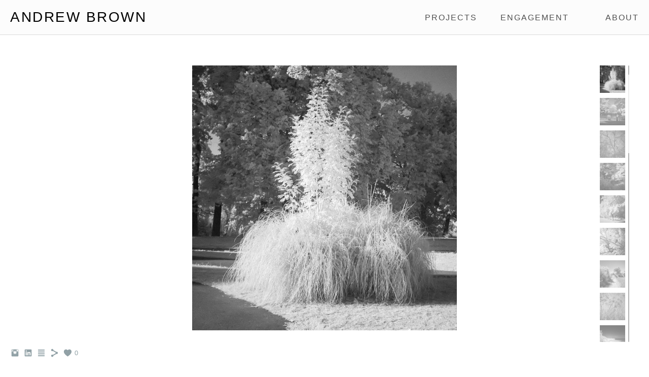

--- FILE ---
content_type: text/html; charset=UTF-8
request_url: https://www.andrewjohnbrown.com/parched
body_size: 10206
content:
<!doctype html>
<html lang="en" site-body ng-controller="baseController" prefix="og: http://ogp.me/ns#">
<head>
        <title>Parched</title>
    <base href="/">
    <meta charset="UTF-8">
    <meta http-equiv="X-UA-Compatible" content="IE=edge,chrome=1">
    <meta name="viewport" content="width=device-width, initial-scale=1">

    <link rel="manifest" href="/manifest.webmanifest">

	
    <meta name="keywords" content="andrewjohnbrown.com, Parched, ">
    <meta name="generator" content="andrewjohnbrown.com">
    <meta name="author" content="andrewjohnbrown.com">

    <meta itemprop="name" content="Parched">
    <meta itemprop="url" content="https://www.andrewjohnbrown.com/parched">

    <link rel="alternate" type="application/rss+xml" title="RSS Parched" href="/extra/rss" />
    <!-- Open Graph data -->
    <meta property="og:title" name="title" content="Parched">

	
    <meta property="og:site_name" content="Andrew Brown">
    <meta property="og:url" content="https://www.andrewjohnbrown.com/parched">
    <meta property="og:type" content="website">

            <!--    This part will not change dynamically: except for Gallery image-->

    <meta property="og:image" content="https://dvqlxo2m2q99q.cloudfront.net/000_clients/1173387/page/1173387OZPLAmfa.jpg">
    <meta property="og:image:height" content="1920">
    <meta property="og:image:width" content="1920">

    
    <meta property="fb:app_id" content="291101395346738">

    <!-- Twitter Card data -->
    <meta name="twitter:url" content="https://www.andrewjohnbrown.com/parched">
    <meta name="twitter:title" content="Parched">

	
	<meta name="twitter:site" content="Andrew Brown">
    <meta name="twitter:creator" content="andrewjohnbrown.com">

    <link rel="dns-prefetch" href="https://cdn.portfolioboxdns.com">

    	
    <link rel="icon" href="https://cdn.portfolioboxdns.com/pb3/application/_img/app/favicon.png" type="image/png"/>
    <link rel="shortcut icon" href="https://cdn.portfolioboxdns.com/pb3/application/_img/app/favicon.png" type="image/png" />
    

	<!-- sourcecss -->
<link rel="stylesheet" href="https://cdn.portfolioboxdns.com/pb3/application/_output/pb.out.front.ver.1764936980995.css" />
<!-- /sourcecss -->

    

</head>
<body id="pb3-body" pb-style="siteBody.getStyles()" style="visibility: hidden;" ng-cloak class="{{siteBody.getClasses()}}" data-rightclick="{{site.EnableRightClick}}" data-imgshadow="{{site.ThumbDecorationHasShadow}}" data-imgradius="{{site.ThumbDecorationBorderRadius}}"  data-imgborder="{{site.ThumbDecorationBorderWidth}}">

<img ng-if="site.LogoDoUseFile == 1" ng-src="{{site.LogoFilePath}}" alt="" style="display:none;">

<pb-scrol-to-top></pb-scrol-to-top>

<div class="containerNgView" ng-view autoscroll="true" page-font-helper></div>

<div class="base" ng-cloak>
    <div ng-if="base.popup.show" class="popup">
        <div class="bg" ng-click="base.popup.close()"></div>
        <div class="content basePopup">
            <div ng-include="base.popup.view"></div>
        </div>
    </div>
</div>

<logout-front></logout-front>

<script src="https://cdn.portfolioboxdns.com/pb3/application/_output/3rd.out.front.ver.js"></script>

<!-- sourcejs -->
<script src="https://cdn.portfolioboxdns.com/pb3/application/_output/pb.out.front.ver.1764936980995.js"></script>
<!-- /sourcejs -->

    <script>
        $(function(){
            $(document).on("contextmenu",function(e){
                return false;
            });
            $("body").on('mousedown',"img",function(){
                return false;
            });
            document.body.style.webkitTouchCallout='none';

	        $(document).on("dragstart", function() {
		        return false;
	        });
        });
    </script>
	<style>
		img {
			user-drag: none;
			user-select: none;
			-moz-user-select: none;
			-webkit-user-drag: none;
			-webkit-user-select: none;
			-ms-user-select: none;
		}
		[data-role="mobile-body"] .type-galleries main .gallery img{
			pointer-events: none;
		}
	</style>

<script>
    var isLoadedFromServer = true;
    var seeLiveMobApp = "";

    if(seeLiveMobApp == true || seeLiveMobApp == 1){
        if(pb.utils.isMobile() == true){
            pbAng.isMobileFront = seeLiveMobApp;
        }
    }
    var serverData = {
        siteJson : {"Guid":"18311RHmAsZeP3PZ","Id":1173387,"Url":"andrewjohnbrown.com","IsUnpublished":0,"SecondaryUrl":"andrewbrown.portfoliobox.net","AccountType":1,"LanguageId":0,"IsSiteLocked":0,"MetaValidationTag":null,"CustomCss":"","CustomHeaderBottom":null,"CustomBodyBottom":"","MobileLogoText":"ANDREW BROWN","MobileMenuBoxColor":"#fafafa","MobileLogoDoUseFile":0,"MobileLogoFileName":null,"MobileLogoFileHeight":null,"MobileLogoFileWidth":null,"MobileLogoFileNameS3Id":null,"MobileLogoFilePath":null,"MobileLogoFontFamily":"'Gill Sans','Gill Sans MT',Calibri,sans-serif","MobileLogoFontSize":"17px","MobileLogoFontVariant":null,"MobileLogoFontColor":"#000000","MobileMenuFontFamily":"'Gill Sans','Gill Sans MT',Calibri,sans-serif","MobileMenuFontSize":"14px","MobileMenuFontVariant":null,"MobileMenuFontColor":"#4f4f4f","MobileMenuIconColor":"#4f4f4f","SiteTitle":"Andrew Brown","SeoKeywords":"","SeoDescription":"","ShowSocialMediaLinks":1,"SocialButtonStyle":1,"SocialButtonColor":"#91a1a6","SocialShowShareButtons":1,"SocialFacebookShareUrl":null,"SocialFacebookUrl":null,"SocialTwitterUrl":null,"SocialFlickrUrl":null,"SocialLinkedInUrl":"https:\/\/www.linkedin.com\/in\/andrewbrown-uk\/","SocialGooglePlusUrl":null,"SocialPinterestUrl":null,"SocialInstagramUrl":"https:\/\/www.instagram.com\/_andrewjohnbrown\/","SocialBlogUrl":"https:\/\/atomised.co.uk\/","SocialFollowButton":0,"SocialFacebookPicFileName":null,"SocialHideLikeButton":null,"SocialFacebookPicFileNameS3Id":null,"SocialFacebookPicFilePath":null,"BgImagePosition":1,"BgUseImage":0,"BgColor":"#ffffff","BgFileName":null,"BgFileWidth":null,"BgFileHeight":null,"BgFileNameS3Id":null,"BgFilePath":null,"BgBoxColor":"#fafafa","LogoDoUseFile":0,"LogoText":"ANDREW BROWN","LogoFileName":null,"LogoFileHeight":null,"LogoFileWidth":null,"LogoFileNameS3Id":null,"LogoFilePath":null,"LogoDisplayHeight":null,"LogoFontFamily":"'Gill Sans','Gill Sans MT',Calibri,sans-serif","LogoFontVariant":null,"LogoFontSize":"28px","LogoFontColor":"#000000","LogoFontSpacing":"5px","LogoFontUpperCase":1,"ActiveMenuFontIsUnderline":0,"ActiveMenuFontIsItalic":0,"ActiveMenuFontIsBold":0,"ActiveMenuFontColor":"#000000","HoverMenuFontIsUnderline":0,"HoverMenuFontIsItalic":0,"HoverMenuFontIsBold":0,"HoverMenuBackgroundColor":null,"ActiveMenuBackgroundColor":null,"MenuFontFamily":"'Gill Sans','Gill Sans MT',Calibri,sans-serif","MenuFontVariant":"","MenuFontSize":"16px","MenuFontColor":"#4f4f4f","MenuFontColorHover":"#000000","MenuBoxColor":"#fafafa","MenuBoxBorder":1,"MenuFontSpacing":"8px","MenuFontUpperCase":1,"H1FontFamily":"'Gill Sans','Gill Sans MT',Calibri,sans-serif","H1FontVariant":null,"H1FontColor":"#3d3d3d","H1FontSize":"22px","H1Spacing":"2px","H1UpperCase":1,"H2FontFamily":"'Gill Sans','Gill Sans MT',Calibri,sans-serif","H2FontVariant":null,"H2FontColor":"#3d3d3d","H2FontSize":"34px","H2Spacing":"1px","H2UpperCase":1,"H3FontFamily":"'Gill Sans','Gill Sans MT',Calibri,sans-serif","H3FontVariant":null,"H3FontColor":"#3d3d3d","H3FontSize":"24px","H3Spacing":"1px","H3UpperCase":0,"PFontFamily":"'Gill Sans','Gill Sans MT',Calibri,sans-serif","PFontVariant":null,"PFontColor":"#4f4f4f","PFontSize":"18px","PLineHeight":"23px","PLinkColor":"#000000","PLinkColorHover":"#09a2b0","PSpacing":"1px","PUpperCase":0,"ListFontFamily":"'Gill Sans','Gill Sans MT',Calibri,sans-serif","ListFontVariant":null,"ListFontColor":"#4f4f4f","ListFontSize":"11px","ListSpacing":"4px","ListUpperCase":1,"ButtonColor":"#4f4f4f","ButtonHoverColor":"#778b91","ButtonTextColor":"#ffffff","SiteWidth":2,"ImageQuality":1,"DznLayoutGuid":5,"DsnLayoutViewFile":"top01","DsnLayoutTitle":"top01","DsnLayoutType":"wide","DsnMobileLayoutGuid":9,"DsnMobileLayoutViewFile":"mobilemenu09","DsnMobileLayoutTitle":"mobilemenu09","FaviconFileNameS3Id":null,"FaviconFileName":null,"FaviconFilePath":null,"ThumbDecorationBorderRadius":null,"ThumbDecorationBorderWidth":null,"ThumbDecorationBorderColor":"#000000","ThumbDecorationHasShadow":0,"MobileLogoDisplayHeight":"0px","IsFooterActive":0,"FooterContent":null,"MenuIsInfoBoxActive":0,"MenuInfoBoxText":"Each of the three series relates to a particular place <br \/>affected by urban regeneration. The titles refer to the <br \/>development strategy adopted: displace, compress or erase. <br \/>Each series comprises of four images and an animation. <br \/>The images are created by manipulation of the interaction between<br \/>  three photographs which evoke in turn a present, a future<br \/> and a past, to convey a sense of uncertainty, precariousness,<br \/>interdependence and the intertwining of the human, the   <br \/>built and the natural in place, space and time.<br \/><br \/><br \/>The fifth image in each series is a one minute animation. <br \/>Click on the image to play; best viewed full screen.<br \/><br \/><br \/><br \/><br \/><br \/><br \/><br \/><br \/><br \/><br \/><br \/>MA in Photography, Falmouth University<br \/>Landings<br \/>August 2019","MenuImageFileName":null,"MenuImageFileNameS3Id":null,"MenuImageFilePath":null,"FontCss":"","ShopSettings":{"Guid":"1173387THx9p5mQ","SiteId":1173387,"ShopName":null,"Email":null,"ResponseSubject":null,"ResponseEmail":null,"ReceiptNote":null,"PaymentMethod":null,"InvoiceDueDays":30,"HasStripeUserData":null,"Address":null,"Zip":null,"City":null,"CountryCode":null,"OrgNr":null,"PayPalEmail":null,"Currency":null,"ShippingInfo":null,"ReturnPolicy":null,"TermsConditions":null,"ShippingRegions":[],"TaxRegions":[]},"UserTranslatedText":{"Guid":"1173387obU34ASP","SiteId":1173387,"Message":"Message","YourName":"Your Name","EnterTheLetters":"Enter The Letters","Send":"Send","ThankYou":"Thank You","Refresh":"Refresh","Follow":"Follow","Comment":"Comment","Share":"Share","CommentOnPage":"Comment On Page","ShareTheSite":"Share The Site","ShareThePage":"Share The Page","AddToCart":"Add To Cart","ItemWasAddedToTheCart":"Item Was Added To The Cart","Item":"Item","YourCart":"Your Cart","YourInfo":"Your Info","Quantity":"Quantity","Product":"Product","ItemInCart":"Item In Cart","BillingAddress":"Billing Address","ShippingAddress":"Shipping Address","OrderSummary":"Order Summary","ProceedToPay":"Proceed To Payment","Payment":"Payment","CardPayTitle":"Credit card information","PaypalPayTitle":"This shop uses paypal to process your payment","InvoicePayTitle":"This shop uses invoice to collect your payment","ProceedToPaypal":"Proceed to paypal to pay","ConfirmInvoice":"Confirm and receive invoice","NameOnCard":"Name on card","APrice":"A Price","Options":"Options","SelectYourCountry":"Select Your Country","Remove":"Remove","NetPrice":"Net Price","Vat":"Vat","ShippingCost":"Shipping Cost","TotalPrice":"Total Price","Name":"Name","Address":"Address","Zip":"Zip","City":"City","State":"State\/Province","Country":"Country","Email":"Email","Phone":"Phone","ShippingInfo":"Shipping Info","Checkout":"Checkout","Organization":"Organization","DescriptionOrder":"Description","InvoiceDate":"Invoice Date","ReceiptDate":"Receipt Date","AmountDue":"Amount Due","AmountPaid":"Amount Paid","ConfirmAndCheckout":"Confirm And Checkout","Back":"Back","Pay":"Pay","ClickToPay":"Click To Pay","AnErrorHasOccurred":"An Error Has Occurred","PleaseContactUs":"Please Contact Us","Receipt":"Receipt","Print":"Print","Date":"Date","OrderNr":"Order Number","PayedWith":"Paid With","Seller":"Seller","HereIsYourReceipt":"Here Is Your Receipt","AcceptTheTerms":"Accept The Terms","Unsubscribe":"Unsubscribe","ViewThisOnline":"View This Online","Price":"Price","SubTotal":"Subtotal","Tax":"Tax","OrderCompleteMessage":"Please download your receipt.","DownloadReceipt":"Download Receipt","ReturnTo":"Return to site","ItemPurchasedFrom":"items was purchased from","SameAs":"Same As","SoldOut":"SOLD OUT","ThisPageIsLocked":"This page is locked","Invoice":"Invoice","BillTo":"Bill to:","Ref":"Reference no.","DueDate":"Due date","Notes":"Notes:","CookieMessage":"We are using cookies to give you the best experience on our site. By continuing to use this website you are agreeing to the use of cookies.","CompleteOrder":"Thank you for your order!","Prev":"Previous","Next":"Next","Tags":"Tags","Description":"Description","Educations":"Education","Experiences":"Experience","Awards":"Awards","Exhibitions":"Exhibitions","Skills":"Skills","Interests":"Interests","Languages":"Languages","Contacts":"Contacts","Present":"Present","created_at":"2018-11-08 01:40:16","updated_at":"2018-11-08 01:40:16"},"GoogleAnalyticsSnippet":"","GoogleAnalyticsObjects":null,"EnableRightClick":null,"EnableCookie":0,"EnableRSS":null,"SiteBGThumb":null,"ClubType":null,"ClubMemberAtSiteId":null,"ProfileImageFileName":null,"ProfileImageS3Id":null,"CoverImageFileName":null,"CoverImageS3Id":null,"ProfileImageFilePath":null,"CoverImageFilePath":null,"StandardBgImage":null,"NrOfProLikes":0,"NrOfFreeLikes":0,"NrOfLikes":0,"ClientCountryCode":"GB","HasRequestedSSLCert":3,"CertNextUpdateDate":1733167134,"IsFlickrWizardComplete":null,"FlickrNsId":null,"SignUpAccountType":1,"created_at":1541637616000},
        pageJson : {"Guid":"1173387OWJcR37T","PageTitle":"Parched","Uri":"parched","IsStartPage":0,"IsFavorite":0,"IsUnPublished":0,"IsPasswordProtected":0,"SeoDescription":"","BlockContent":"<span id=\"VERIFY_1173387OWJcR37T_HASH\" class=\"DO_NOT_REMOVE_OR_COPY_AND_KEEP_IT_TOP ng-scope\" style=\"display:none;width:0;height:0;position:fixed;top:-10px;z-index:-10\"><\/span>\n<div class=\"row ng-scope\" id=\"UTXPKQZGK\">\n<div class=\"column\" id=\"TRTVBHUID\">\n<div class=\"block\" id=\"ZYMICJTTX\">\n<div class=\"text tt2 cke_editable_inline cke_contents_ltr\" style=\"position: relative;\" title=\"Rich Text Editor, editor23\" contenteditable=\"false\"><hr>\n<p><strong><span style=\"font-size:24px\">Parched<\/span><\/strong><\/p>\n\n<hr>\n<p><span style=\"font-size:18px\">The 2022 summer heatwave provided an opportunity to experiment with infrared photography. A prelude to a bigger project exploring image making outside the visible spectrum. <\/span><\/p>\n<\/div>\n<span class=\"movehandle\"><\/span><span class=\"confhandle\"><\/span>\n<\/div>\n<\/div>\n<\/div>\n\n","DescriptionPosition":2,"ListImageMargin":null,"ListImageSize":0,"BgImage":null,"BgImageHeight":0,"BgImageWidth":0,"BgImagePosition":0,"BgImageS3LocationId":0,"PageBGThumb":null,"AddedToClubId":null,"DznTemplateGuid":116,"DsnTemplateType":"galleries","DsnTemplateSubGroup":"slideshows","DsnTemplatePartDirective":"part-gallery-slideshow","DsnTemplateViewFile":"slideshowandthumbs04","DsnTemplateProperties":[{"type":"slideshow-settings-prop","position":"slideshowSettings","settings":{"showFx":1,"showTiming":1,"showPauseTiming":1,"showTextPosition":1}},{"type":"gallery-prop","position":"contentPanel"},{"type":"main-text-position-prop","position":"displaySettings","settings":{"enablePreStyle":0}},{"type":"main-text-prop","position":"contentPanel"}],"DsnTemplateHasPicview":null,"DsnTemplateIsCustom":null,"DsnTemplateCustomTitle":null,"DsnTemplateCustomHtml":"","DsnTemplateCustomCss":"","DsnTemplateCustomJs":"","DznPicviewGuid":9,"DsnPicviewSettings":null,"DsnPicviewViewFile":null,"DsnPicViewIsLinkable":null,"Picview":{"Fx":"fade","Timing":10000,"PauseTiming":1,"TextPosition":0,"BgSize":null},"DoShowGalleryItemListText":1,"FirstGalleryItemGuid":"1173387OZPLAmfa","GalleryItems":[{"Guid":"1173387OZPLAmfa","SiteId":1173387,"PageGuid":"1173387OWJcR37T","FileName":"1173387OZPLAmfa.jpg","S3LocationId":0,"VideoThumbUrl":null,"VideoUrl":null,"VideoItemGuid":null,"Height":1920,"Width":1920,"Idx":0,"ListText":"","TextContent":""},{"Guid":"1173387kYBtHfgR","SiteId":1173387,"PageGuid":"1173387OWJcR37T","FileName":"1173387kYBtHfgR.jpg","S3LocationId":0,"VideoThumbUrl":null,"VideoUrl":null,"VideoItemGuid":null,"Height":1920,"Width":1920,"Idx":1,"ListText":"","TextContent":""},{"Guid":"1173387WVDfruRt","SiteId":1173387,"PageGuid":"1173387OWJcR37T","FileName":"1173387WVDfruRt.jpg","S3LocationId":0,"VideoThumbUrl":null,"VideoUrl":null,"VideoItemGuid":null,"Height":1920,"Width":1920,"Idx":2,"ListText":"","TextContent":""},{"Guid":"1173387WIZrVynw","SiteId":1173387,"PageGuid":"1173387OWJcR37T","FileName":"1173387WIZrVynw.jpg","S3LocationId":0,"VideoThumbUrl":null,"VideoUrl":null,"VideoItemGuid":null,"Height":1920,"Width":1920,"Idx":3,"ListText":"","TextContent":""},{"Guid":"1173387rvvEbiBd","SiteId":1173387,"PageGuid":"1173387OWJcR37T","FileName":"1173387rvvEbiBd.jpg","S3LocationId":0,"VideoThumbUrl":null,"VideoUrl":null,"VideoItemGuid":null,"Height":1920,"Width":1920,"Idx":4,"ListText":"","TextContent":""},{"Guid":"1173387UKRuVnIK","SiteId":1173387,"PageGuid":"1173387OWJcR37T","FileName":"1173387UKRuVnIK.jpg","S3LocationId":0,"VideoThumbUrl":null,"VideoUrl":null,"VideoItemGuid":null,"Height":1920,"Width":1920,"Idx":5,"ListText":"","TextContent":""},{"Guid":"1173387ucrLVM1F","SiteId":1173387,"PageGuid":"1173387OWJcR37T","FileName":"1173387ucrLVM1F.jpg","S3LocationId":0,"VideoThumbUrl":null,"VideoUrl":null,"VideoItemGuid":null,"Height":1920,"Width":1920,"Idx":6,"ListText":"","TextContent":""},{"Guid":"11733876GbO0qnM","SiteId":1173387,"PageGuid":"1173387OWJcR37T","FileName":"11733876GbO0qnM.jpg","S3LocationId":0,"VideoThumbUrl":null,"VideoUrl":null,"VideoItemGuid":null,"Height":1920,"Width":1920,"Idx":7,"ListText":"","TextContent":""},{"Guid":"1173387ngo8hSai","SiteId":1173387,"PageGuid":"1173387OWJcR37T","FileName":"1173387ngo8hSai.jpg","S3LocationId":0,"VideoThumbUrl":null,"VideoUrl":null,"VideoItemGuid":null,"Height":1920,"Width":1920,"Idx":8,"ListText":"","TextContent":""},{"Guid":"1173387pWVLnali","SiteId":1173387,"PageGuid":"1173387OWJcR37T","FileName":"1173387pWVLnali.jpg","S3LocationId":0,"VideoThumbUrl":null,"VideoUrl":null,"VideoItemGuid":null,"Height":1920,"Width":1920,"Idx":9,"ListText":"","TextContent":""},{"Guid":"1173387Cujbxupl","SiteId":1173387,"PageGuid":"1173387OWJcR37T","FileName":"1173387Cujbxupl.jpg","S3LocationId":0,"VideoThumbUrl":null,"VideoUrl":null,"VideoItemGuid":null,"Height":1920,"Width":1920,"Idx":10,"ListText":"","TextContent":""},{"Guid":"1173387s6LuYvua","SiteId":1173387,"PageGuid":"1173387OWJcR37T","FileName":"1173387s6LuYvua.jpg","S3LocationId":0,"VideoThumbUrl":null,"VideoUrl":null,"VideoItemGuid":null,"Height":1920,"Width":1920,"Idx":11,"ListText":"","TextContent":""},{"Guid":"1173387hh0wMa1i","SiteId":1173387,"PageGuid":"1173387OWJcR37T","FileName":"1173387hh0wMa1i.jpg","S3LocationId":0,"VideoThumbUrl":null,"VideoUrl":null,"VideoItemGuid":null,"Height":1920,"Width":1920,"Idx":12,"ListText":"","TextContent":""},{"Guid":"1173387ROA2Ww2n","SiteId":1173387,"PageGuid":"1173387OWJcR37T","FileName":"1173387ROA2Ww2n.jpg","S3LocationId":0,"VideoThumbUrl":null,"VideoUrl":null,"VideoItemGuid":null,"Height":1920,"Width":1920,"Idx":13,"ListText":"","TextContent":""},{"Guid":"11733878qUPMJxD","SiteId":1173387,"PageGuid":"1173387OWJcR37T","FileName":"11733878qUPMJxD.jpg","S3LocationId":0,"VideoThumbUrl":null,"VideoUrl":null,"VideoItemGuid":null,"Height":1920,"Width":1920,"Idx":14,"ListText":"","TextContent":""},{"Guid":"1173387czyx3j1d","SiteId":1173387,"PageGuid":"1173387OWJcR37T","FileName":"1173387czyx3j1d.jpg","S3LocationId":0,"VideoThumbUrl":null,"VideoUrl":null,"VideoItemGuid":null,"Height":1920,"Width":1920,"Idx":15,"ListText":"","TextContent":""},{"Guid":"1173387KY982Bpr","SiteId":1173387,"PageGuid":"1173387OWJcR37T","FileName":"1173387KY982Bpr.jpg","S3LocationId":0,"VideoThumbUrl":null,"VideoUrl":null,"VideoItemGuid":null,"Height":1920,"Width":1920,"Idx":16,"ListText":"","TextContent":""},{"Guid":"1173387VVmtAFKW","SiteId":1173387,"PageGuid":"1173387OWJcR37T","FileName":"1173387VVmtAFKW.jpg","S3LocationId":0,"VideoThumbUrl":null,"VideoUrl":null,"VideoItemGuid":null,"Height":1920,"Width":1920,"Idx":17,"ListText":"","TextContent":""},{"Guid":"1173387bQopU5iP","SiteId":1173387,"PageGuid":"1173387OWJcR37T","FileName":"1173387bQopU5iP.jpg","S3LocationId":0,"VideoThumbUrl":null,"VideoUrl":null,"VideoItemGuid":null,"Height":1920,"Width":1920,"Idx":18,"ListText":"","TextContent":""},{"Guid":"1173387QWZnKh7z","SiteId":1173387,"PageGuid":"1173387OWJcR37T","FileName":"1173387QWZnKh7z.jpg","S3LocationId":0,"VideoThumbUrl":null,"VideoUrl":null,"VideoItemGuid":null,"Height":1920,"Width":1920,"Idx":19,"ListText":"","TextContent":""},{"Guid":"11733875joT14Rj","SiteId":1173387,"PageGuid":"1173387OWJcR37T","FileName":"11733875joT14Rj.jpg","S3LocationId":0,"VideoThumbUrl":null,"VideoUrl":null,"VideoItemGuid":null,"Height":1920,"Width":1920,"Idx":20,"ListText":"","TextContent":""},{"Guid":"1173387foL6acZw","SiteId":1173387,"PageGuid":"1173387OWJcR37T","FileName":"1173387foL6acZw.jpg","S3LocationId":0,"VideoThumbUrl":null,"VideoUrl":null,"VideoItemGuid":null,"Height":1920,"Width":1920,"Idx":21,"ListText":"","TextContent":""},{"Guid":"1173387cGE7wJ9I","SiteId":1173387,"PageGuid":"1173387OWJcR37T","FileName":"1173387cGE7wJ9I.jpg","S3LocationId":0,"VideoThumbUrl":null,"VideoUrl":null,"VideoItemGuid":null,"Height":1920,"Width":1920,"Idx":22,"ListText":"","TextContent":""},{"Guid":"1173387pXy0uvE8","SiteId":1173387,"PageGuid":"1173387OWJcR37T","FileName":"1173387pXy0uvE8.jpg","S3LocationId":0,"VideoThumbUrl":null,"VideoUrl":null,"VideoItemGuid":null,"Height":1920,"Width":1920,"Idx":23,"ListText":"","TextContent":""},{"Guid":"1173387kPaaVSdP","SiteId":1173387,"PageGuid":"1173387OWJcR37T","FileName":"1173387kPaaVSdP.jpg","S3LocationId":0,"VideoThumbUrl":null,"VideoUrl":null,"VideoItemGuid":null,"Height":1920,"Width":1920,"Idx":24,"ListText":"","TextContent":""},{"Guid":"1173387rA3JBZcy","SiteId":1173387,"PageGuid":"1173387OWJcR37T","FileName":"1173387rA3JBZcy.jpg","S3LocationId":0,"VideoThumbUrl":null,"VideoUrl":null,"VideoItemGuid":null,"Height":1920,"Width":1920,"Idx":25,"ListText":"","TextContent":""},{"Guid":"11733877tcYxvHj","SiteId":1173387,"PageGuid":"1173387OWJcR37T","FileName":"11733877tcYxvHj.jpg","S3LocationId":0,"VideoThumbUrl":null,"VideoUrl":null,"VideoItemGuid":null,"Height":1920,"Width":1920,"Idx":26,"ListText":"","TextContent":""},{"Guid":"1173387lIfMVlNl","SiteId":1173387,"PageGuid":"1173387OWJcR37T","FileName":"1173387lIfMVlNl.jpg","S3LocationId":0,"VideoThumbUrl":null,"VideoUrl":null,"VideoItemGuid":null,"Height":1920,"Width":1920,"Idx":27,"ListText":"","TextContent":""},{"Guid":"1173387eFK8t08V","SiteId":1173387,"PageGuid":"1173387OWJcR37T","FileName":"1173387eFK8t08V.jpg","S3LocationId":0,"VideoThumbUrl":null,"VideoUrl":null,"VideoItemGuid":null,"Height":1920,"Width":1920,"Idx":28,"ListText":"","TextContent":""},{"Guid":"1173387IyukLrK0","SiteId":1173387,"PageGuid":"1173387OWJcR37T","FileName":"1173387IyukLrK0.jpg","S3LocationId":0,"VideoThumbUrl":null,"VideoUrl":null,"VideoItemGuid":null,"Height":1920,"Width":1920,"Idx":29,"ListText":"","TextContent":""}],"Slideshow":{"Fx":"fade","Timing":6000,"PauseTiming":0,"TextPosition":0,"BgSize":null},"AddedToExpo":0,"FontCss":"","CreatedAt":"2022-09-26 17:45:22"},
        menuJson : [{"Guid":"1173387UKVYnuNa","SiteId":1173387,"PageGuid":null,"Title":"Projects","Url":null,"Target":"_none","ListOrder":0,"ParentGuid":null,"created_at":"2019-04-04 08:58:42","updated_at":"2019-08-13 23:06:32","Children":[{"Guid":"1173387dj8nNiz6","SiteId":1173387,"PageGuid":"1173387BiCsXRAf","Title":"Artful Entanglements","Url":"\/artfulentanglements","Target":"_self","ListOrder":0,"ParentGuid":"1173387UKVYnuNa","created_at":"2025-07-07 16:00:30","updated_at":"2025-07-07 16:01:00","Children":[{"Guid":"1173387ePR1rXBj","SiteId":1173387,"PageGuid":"1173387N0OkaxkP","Title":"Unfixed","Url":"\/unfixed","Target":"_self","ListOrder":0,"ParentGuid":"1173387dj8nNiz6","created_at":"2025-07-07 16:02:30","updated_at":"2025-07-14 09:50:04","Children":[]},{"Guid":"1173387qTjfERoo","SiteId":1173387,"PageGuid":"1173387YK2zRRY1","Title":"Between","Url":"\/between","Target":"_self","ListOrder":1,"ParentGuid":"1173387dj8nNiz6","created_at":"2025-07-07 16:02:30","updated_at":"2025-07-07 18:19:35","Children":[]},{"Guid":"1173387NA9o8SJQ","SiteId":1173387,"PageGuid":"1173387EmVcT4uZ","Title":"Ported","Url":"\/ported","Target":"_self","ListOrder":2,"ParentGuid":"1173387dj8nNiz6","created_at":"2025-07-07 16:02:30","updated_at":"2025-07-14 09:47:35","Children":[]},{"Guid":"1173387mlnZ8EdO","SiteId":1173387,"PageGuid":"11733872XV6TYZt","Title":"Tributaries","Url":"\/tributaries","Target":"_self","ListOrder":3,"ParentGuid":"1173387dj8nNiz6","created_at":"2025-07-07 16:02:30","updated_at":"2025-07-07 16:04:00","Children":[]}]},{"Guid":"1173387ft6EqmJc","SiteId":1173387,"PageGuid":"1173387OkouTYRT","Title":"A Pleasant Place","Url":"\/apleasantplace","Target":"_self","ListOrder":1,"ParentGuid":"1173387UKVYnuNa","created_at":"2024-12-09 18:22:24","updated_at":"2025-07-07 18:34:32","Children":[]},{"Guid":"1173387bZqDqXi9","SiteId":1173387,"PageGuid":"1173387fkoinjmq","Title":"River Roding\/A406","Url":"\/riverrodinga406","Target":"_self","ListOrder":2,"ParentGuid":"1173387UKVYnuNa","created_at":"2024-06-21 10:14:42","updated_at":"2025-07-07 18:34:32","Children":[]},{"Guid":"1173387GPU4cJ0o","SiteId":1173387,"PageGuid":"1173387WyFHTKHb","Title":"Beneath","Url":"\/beneath","Target":"_self","ListOrder":3,"ParentGuid":"1173387UKVYnuNa","created_at":"2024-06-23 17:04:02","updated_at":"2025-07-07 16:01:00","Children":[]},{"Guid":"1173387Bh7PTs83","SiteId":1173387,"PageGuid":"1173387HBSy7vQO","Title":"Black on Maroon","Url":"\/blackonmaroon","Target":"_self","ListOrder":4,"ParentGuid":"1173387UKVYnuNa","created_at":"2024-06-25 15:42:48","updated_at":"2025-07-07 16:01:00","Children":[]},{"Guid":"1173387yjCY7T91","SiteId":1173387,"PageGuid":"1173387ivMBH1hJ","Title":"Terra Privata","Url":"\/terraprivata","Target":"_self","ListOrder":5,"ParentGuid":"1173387UKVYnuNa","created_at":"2023-08-04 13:47:32","updated_at":"2025-07-07 16:01:00","Children":[]},{"Guid":"1173387xk9CWhMy","SiteId":1173387,"PageGuid":"1173387Oey1OTKF","Title":"Ilford Roots and Branches","Url":"\/ilfordrootsandbranches","Target":"_self","ListOrder":6,"ParentGuid":"1173387UKVYnuNa","created_at":"2023-08-04 13:43:30","updated_at":"2025-07-07 16:01:00","Children":[]},{"Guid":"1173387oyVeg2iL","SiteId":1173387,"PageGuid":"11733878WoiRTLw","Title":"Entangled Ilford","Url":"\/entangledilford","Target":"_self","ListOrder":7,"ParentGuid":"1173387UKVYnuNa","created_at":"2022-09-28 15:13:42","updated_at":"2025-07-07 16:01:00","Children":[]},{"Guid":"1173387KyAZoKyP","SiteId":1173387,"PageGuid":"1173387fD0oAcoE","Title":"Changing Currents","Url":"\/changingcurrents","Target":"_self","ListOrder":8,"ParentGuid":"1173387UKVYnuNa","created_at":"2023-02-14 21:46:32","updated_at":"2025-07-07 16:01:00","Children":[]},{"Guid":"11733871haoGwSe","SiteId":1173387,"PageGuid":"1173387GaI8sPcC","Title":"Song and Dance","Url":"\/songanddance","Target":"_self","ListOrder":9,"ParentGuid":"1173387UKVYnuNa","created_at":"2023-02-14 16:55:00","updated_at":"2025-07-07 16:01:00","Children":[]},{"Guid":"1173387q4VqJ28U","SiteId":1173387,"PageGuid":"1173387uxnidkr7","Title":"Platinum Jubilee: Thames View Women","Url":"\/platinumjubileethamesviewwomen","Target":"_self","ListOrder":10,"ParentGuid":"1173387UKVYnuNa","created_at":"2022-09-27 23:18:49","updated_at":"2025-07-07 16:01:00","Children":[]},{"Guid":"1173387xvmH6NJU","SiteId":1173387,"PageGuid":"1173387OWJcR37T","Title":"Parched","Url":"\/parched","Target":"_self","ListOrder":11,"ParentGuid":"1173387UKVYnuNa","created_at":"2022-09-26 17:45:49","updated_at":"2025-07-07 16:01:00","Children":[]},{"Guid":"117338730sV2jJ3","SiteId":1173387,"PageGuid":"11733874EoNBYwW","Title":"Ilford to the world and back again","Url":"\/ilfordtotheworld","Target":"_self","ListOrder":12,"ParentGuid":"1173387UKVYnuNa","created_at":"2022-09-27 13:59:49","updated_at":"2025-07-07 16:01:00","Children":[]},{"Guid":"1173387Xdc35Enr","SiteId":1173387,"PageGuid":"11733871N2nRmw9","Title":"Harrison Gibsons","Url":"\/harrisongibson","Target":"_self","ListOrder":13,"ParentGuid":"1173387UKVYnuNa","created_at":"2022-09-27 14:07:55","updated_at":"2025-07-07 16:01:00","Children":[]},{"Guid":"1173387rqDPIWHV","SiteId":1173387,"PageGuid":"1173387FxLHBfbI","Title":"Contribution to Knowledge","Url":"\/contribution","Target":"_self","ListOrder":14,"ParentGuid":"1173387UKVYnuNa","created_at":"2022-10-02 02:10:52","updated_at":"2025-07-07 16:01:00","Children":[]},{"Guid":"1173387xxpRw20C","SiteId":1173387,"PageGuid":"11733879pR4CmIy","Title":"The Value of Higher Learning","Url":"\/value","Target":"_self","ListOrder":15,"ParentGuid":"1173387UKVYnuNa","created_at":"2022-10-01 20:17:34","updated_at":"2025-07-07 16:01:00","Children":[]},{"Guid":"1173387Vl83uxJZ","SiteId":1173387,"PageGuid":"1173387yIOZeXn4","Title":"Single-use","Url":"\/single-use","Target":"_self","ListOrder":16,"ParentGuid":"1173387UKVYnuNa","created_at":"2021-06-27 14:35:09","updated_at":"2025-07-07 16:01:00","Children":[]},{"Guid":"1173387aTEATqQ2","SiteId":1173387,"PageGuid":"1173387gyq5YcjP","Title":"Habitation","Url":"\/habitation","Target":"_self","ListOrder":17,"ParentGuid":"1173387UKVYnuNa","created_at":"2021-06-27 14:30:38","updated_at":"2025-07-07 16:01:00","Children":[]},{"Guid":"1173387QIhh8COz","SiteId":1173387,"PageGuid":"1173387kOR5gGSh","Title":"Absorption","Url":"\/absorption","Target":"_self","ListOrder":18,"ParentGuid":"1173387UKVYnuNa","created_at":"2022-01-30 19:47:06","updated_at":"2025-07-07 16:01:00","Children":[]},{"Guid":"1173387aCFfrTpD","SiteId":1173387,"PageGuid":"1173387twC78Gl3","Title":"River Roding artefacts","Url":"\/artefacts","Target":"_self","ListOrder":19,"ParentGuid":"1173387UKVYnuNa","created_at":"2020-11-07 00:48:14","updated_at":"2025-07-07 16:01:00","Children":[]},{"Guid":"1173387pTiQRNES","SiteId":1173387,"PageGuid":"1173387vLdkukSt","Title":"Beating the Bounds","Url":"\/beatingthebounds","Target":"_self","ListOrder":20,"ParentGuid":"1173387UKVYnuNa","created_at":"2020-05-18 12:20:15","updated_at":"2025-07-07 16:01:00","Children":[]},{"Guid":"1173387noYgz6H9","SiteId":1173387,"PageGuid":"1173387bBgVAZJy","Title":"Neuropolis","Url":"\/neuropolis","Target":"_self","ListOrder":21,"ParentGuid":"1173387UKVYnuNa","created_at":"2019-08-12 18:02:34","updated_at":"2025-07-07 16:01:00","Children":[]},{"Guid":"11733871VevadCX","SiteId":1173387,"PageGuid":"11733879pmc1kYu","Title":"displace compress erase","Url":"\/displacecompresserase","Target":"_self","ListOrder":22,"ParentGuid":"1173387UKVYnuNa","created_at":"2019-08-12 13:12:10","updated_at":"2025-07-07 16:01:00","Children":[]},{"Guid":"1173387HF5S6Amw","SiteId":1173387,"PageGuid":"1173387gPCNn3t5","Title":"Regeneration: work in progress","Url":"\/regerationworkinprogress","Target":"_self","ListOrder":23,"ParentGuid":"1173387UKVYnuNa","created_at":"2019-08-14 09:11:26","updated_at":"2025-07-07 16:01:00","Children":[]},{"Guid":"1173387vMf7c8Sl","SiteId":1173387,"PageGuid":"1173387BKU6verE","Title":"Stanislav&#039;s Moscow","Url":"\/stanislavsmoscow","Target":"_self","ListOrder":24,"ParentGuid":"1173387UKVYnuNa","created_at":"2019-08-26 18:45:48","updated_at":"2025-07-07 16:01:00","Children":[]},{"Guid":"1173387bHP0ODls","SiteId":1173387,"PageGuid":"1173387rPHrxooL","Title":"Make this place ours","Url":"\/m","Target":"_self","ListOrder":25,"ParentGuid":"1173387UKVYnuNa","created_at":"2019-08-12 18:32:38","updated_at":"2025-07-07 16:01:00","Children":[]},{"Guid":"1173387KEVjsUYR","SiteId":1173387,"PageGuid":"1173387SnONp2Uo","Title":"Out of sight","Url":"\/outofsight","Target":"_self","ListOrder":26,"ParentGuid":"1173387UKVYnuNa","created_at":"2019-08-12 18:37:38","updated_at":"2025-07-07 16:01:00","Children":[]},{"Guid":"1173387tnrsJsdP","SiteId":1173387,"PageGuid":"1173387EOibuxHG","Title":"Ocean Pool","Url":"\/oceanpool","Target":"_self","ListOrder":27,"ParentGuid":"1173387UKVYnuNa","created_at":"2019-08-26 18:58:18","updated_at":"2025-07-07 16:01:00","Children":[]}]},{"Guid":"1173387lX8Outlx","SiteId":1173387,"PageGuid":null,"Title":"&nbsp;","Url":null,"Target":"_none","ListOrder":1,"ParentGuid":null,"created_at":"2019-04-04 08:58:42","updated_at":"2023-02-14 22:43:09","Children":[]},{"Guid":"11733870LDfIguz","SiteId":1173387,"PageGuid":"11733873fzTGdKA","Title":"Engagement","Url":"\/engagement","Target":"_self","ListOrder":2,"ParentGuid":null,"created_at":"2020-11-06 23:48:38","updated_at":"2023-02-14 22:43:09","Children":[]},{"Guid":"1173387dR5PkZsp","SiteId":1173387,"PageGuid":null,"Title":"&nbsp;","Url":null,"Target":"_none","ListOrder":3,"ParentGuid":null,"created_at":"2019-08-14 10:32:37","updated_at":"2023-02-14 22:43:09","Children":[]},{"Guid":"1173387OIp1Wh9Q","SiteId":1173387,"PageGuid":null,"Title":"&nbsp;","Url":null,"Target":"_none","ListOrder":4,"ParentGuid":null,"created_at":"2022-09-26 19:38:08","updated_at":"2024-12-09 18:22:55","Children":[]},{"Guid":"1173387RIzPJ6ca","SiteId":1173387,"PageGuid":"1173387ML5Q3H2J","Title":"About","Url":"\/info","Target":"_self","ListOrder":5,"ParentGuid":null,"created_at":"2019-08-14 10:26:05","updated_at":"2024-12-09 18:22:55","Children":[]}],
        timestamp: 1769098683,
        resourceVer: 379,
        frontDictionaryJson: {"common":{"text404":"The page you are looking for does not exist!","noStartPage":"You don't have a start page","noStartPageText1":"Use any page as your start page or create a new page.","noStartPageText2":"How do I use an an existing page as my start page?","noStartPageText3":"- Click on PAGES (In the admin panel to the right)","noStartPageText4":"- Click on the page you want to have as your start page.","noStartPageText5":"- Toggle the Start page switch.","noStartPage2":"This website doesn't have any start page","loginAt":"Login at","toManage":"to manage the website.","toAddContent":"to add content.","noContent1":"Create your first page","noContent11":"Create your first page","noContent111":"Click on New Page","noContent2":"Click on <span>new page<\/span> to add your content to galleries, blogs, e-commerce and much more","noContent":"This website doesn't have any content","onlinePortfolioWebsite":"Online portfolio website","addToCartMessage":"The item has been added to your cart","iaccepthe":"I accept the","termsandconditions":"terms & conditions","andthe":"and the","returnpolicy":"return policy","admin":"Admin","back":"Back","edit":"Edit","appreciate":"Appreciate","portfolioboxLikes":"Portfoliobox Likes","like":"Like","youCanOnlyLikeOnce":"You can only like once","search":"Search","blog":"Blog","allow":"Allow","allowNecessary":"Allow Necessary","leaveWebsite":"Leave Website"},"monthName":{"january":"January","february":"February","march":"March","april":"April","may":"May","june":"June","july":"July","august":"August","september":"September","october":"October","november":"November","december":"December"}}    };

    var allowinfscroll = "false";
    allowinfscroll = (allowinfscroll == undefined) ? true : (allowinfscroll == 'true') ? true : false;

    var isAdmin = false;
    var addScroll = false;
    var expTimer = false;

    $('body').css({
        visibility: 'visible'
    });

    pb.initializer.start(serverData,isAdmin,function(){
        pbAng.App.start();
    });

    //add for custom JS
    var tempObj = {};
</script>

<script>
    window.pb_analytic = {
        ver: 3,
        s_id: (pb && pb.data && pb.data.site) ? pb.data.site.Id : 0,
        h_s_id: "238793564ce9fb8dc7e04390bbae4abb",
    }
</script>
<script defer src="https://cdn.portfolioboxdns.com/0000_static/app/analytics.min.js"></script>


<!--<script type="text/javascript" src="https://maps.google.com/maps/api/js?sensor=true"></script>-->


                    <script type="application/ld+json">
                    {
                        "@context": "https://schema.org/",
                        "@type": "WebSite",
                        "url": "https://www.andrewjohnbrown.com/parched",
                        "name": "Andrew Brown",
                        "author": {
                            "@type": "Person",
                            "name": "Andrew Brown"
                        },
                        "description": "",
                        "publisher": "Andrew Brown"
                    }
                    </script>
                
                        <script type="application/ld+json">
                        {
                            "@context": "https://schema.org/",
                            "@type": "CreativeWork",
                            "url": "https://www.andrewjohnbrown.com/parched",
                        "image":[
                                {
                                    "@type": "ImageObject",
                                    "image": "https://dvqlxo2m2q99q.cloudfront.net/000_clients/1173387/page/1173387OZPLAmfa.jpg",
                                    "contentUrl": "https://dvqlxo2m2q99q.cloudfront.net/000_clients/1173387/page/1173387OZPLAmfa.jpg",
                                    "description": "No Description",
                                    "name": "Parched",
                                    "height": "1920",
                                    "width": "1920"
                                }
                                ,
                                {
                                    "@type": "ImageObject",
                                    "image": "https://dvqlxo2m2q99q.cloudfront.net/000_clients/1173387/page/1173387kYBtHfgR.jpg",
                                    "contentUrl": "https://dvqlxo2m2q99q.cloudfront.net/000_clients/1173387/page/1173387kYBtHfgR.jpg",
                                    "description": "No Description",
                                    "name": "Parched",
                                    "height": "1920",
                                    "width": "1920"
                                }
                                ,
                                {
                                    "@type": "ImageObject",
                                    "image": "https://dvqlxo2m2q99q.cloudfront.net/000_clients/1173387/page/1173387WVDfruRt.jpg",
                                    "contentUrl": "https://dvqlxo2m2q99q.cloudfront.net/000_clients/1173387/page/1173387WVDfruRt.jpg",
                                    "description": "No Description",
                                    "name": "Parched",
                                    "height": "1920",
                                    "width": "1920"
                                }
                                ,
                                {
                                    "@type": "ImageObject",
                                    "image": "https://dvqlxo2m2q99q.cloudfront.net/000_clients/1173387/page/1173387WIZrVynw.jpg",
                                    "contentUrl": "https://dvqlxo2m2q99q.cloudfront.net/000_clients/1173387/page/1173387WIZrVynw.jpg",
                                    "description": "No Description",
                                    "name": "Parched",
                                    "height": "1920",
                                    "width": "1920"
                                }
                                ,
                                {
                                    "@type": "ImageObject",
                                    "image": "https://dvqlxo2m2q99q.cloudfront.net/000_clients/1173387/page/1173387rvvEbiBd.jpg",
                                    "contentUrl": "https://dvqlxo2m2q99q.cloudfront.net/000_clients/1173387/page/1173387rvvEbiBd.jpg",
                                    "description": "No Description",
                                    "name": "Parched",
                                    "height": "1920",
                                    "width": "1920"
                                }
                                ,
                                {
                                    "@type": "ImageObject",
                                    "image": "https://dvqlxo2m2q99q.cloudfront.net/000_clients/1173387/page/1173387UKRuVnIK.jpg",
                                    "contentUrl": "https://dvqlxo2m2q99q.cloudfront.net/000_clients/1173387/page/1173387UKRuVnIK.jpg",
                                    "description": "No Description",
                                    "name": "Parched",
                                    "height": "1920",
                                    "width": "1920"
                                }
                                ,
                                {
                                    "@type": "ImageObject",
                                    "image": "https://dvqlxo2m2q99q.cloudfront.net/000_clients/1173387/page/1173387ucrLVM1F.jpg",
                                    "contentUrl": "https://dvqlxo2m2q99q.cloudfront.net/000_clients/1173387/page/1173387ucrLVM1F.jpg",
                                    "description": "No Description",
                                    "name": "Parched",
                                    "height": "1920",
                                    "width": "1920"
                                }
                                ,
                                {
                                    "@type": "ImageObject",
                                    "image": "https://dvqlxo2m2q99q.cloudfront.net/000_clients/1173387/page/11733876GbO0qnM.jpg",
                                    "contentUrl": "https://dvqlxo2m2q99q.cloudfront.net/000_clients/1173387/page/11733876GbO0qnM.jpg",
                                    "description": "No Description",
                                    "name": "Parched",
                                    "height": "1920",
                                    "width": "1920"
                                }
                                ,
                                {
                                    "@type": "ImageObject",
                                    "image": "https://dvqlxo2m2q99q.cloudfront.net/000_clients/1173387/page/1173387ngo8hSai.jpg",
                                    "contentUrl": "https://dvqlxo2m2q99q.cloudfront.net/000_clients/1173387/page/1173387ngo8hSai.jpg",
                                    "description": "No Description",
                                    "name": "Parched",
                                    "height": "1920",
                                    "width": "1920"
                                }
                                ,
                                {
                                    "@type": "ImageObject",
                                    "image": "https://dvqlxo2m2q99q.cloudfront.net/000_clients/1173387/page/1173387pWVLnali.jpg",
                                    "contentUrl": "https://dvqlxo2m2q99q.cloudfront.net/000_clients/1173387/page/1173387pWVLnali.jpg",
                                    "description": "No Description",
                                    "name": "Parched",
                                    "height": "1920",
                                    "width": "1920"
                                }
                                ,
                                {
                                    "@type": "ImageObject",
                                    "image": "https://dvqlxo2m2q99q.cloudfront.net/000_clients/1173387/page/1173387Cujbxupl.jpg",
                                    "contentUrl": "https://dvqlxo2m2q99q.cloudfront.net/000_clients/1173387/page/1173387Cujbxupl.jpg",
                                    "description": "No Description",
                                    "name": "Parched",
                                    "height": "1920",
                                    "width": "1920"
                                }
                                ,
                                {
                                    "@type": "ImageObject",
                                    "image": "https://dvqlxo2m2q99q.cloudfront.net/000_clients/1173387/page/1173387s6LuYvua.jpg",
                                    "contentUrl": "https://dvqlxo2m2q99q.cloudfront.net/000_clients/1173387/page/1173387s6LuYvua.jpg",
                                    "description": "No Description",
                                    "name": "Parched",
                                    "height": "1920",
                                    "width": "1920"
                                }
                                ,
                                {
                                    "@type": "ImageObject",
                                    "image": "https://dvqlxo2m2q99q.cloudfront.net/000_clients/1173387/page/1173387hh0wMa1i.jpg",
                                    "contentUrl": "https://dvqlxo2m2q99q.cloudfront.net/000_clients/1173387/page/1173387hh0wMa1i.jpg",
                                    "description": "No Description",
                                    "name": "Parched",
                                    "height": "1920",
                                    "width": "1920"
                                }
                                ,
                                {
                                    "@type": "ImageObject",
                                    "image": "https://dvqlxo2m2q99q.cloudfront.net/000_clients/1173387/page/1173387ROA2Ww2n.jpg",
                                    "contentUrl": "https://dvqlxo2m2q99q.cloudfront.net/000_clients/1173387/page/1173387ROA2Ww2n.jpg",
                                    "description": "No Description",
                                    "name": "Parched",
                                    "height": "1920",
                                    "width": "1920"
                                }
                                ,
                                {
                                    "@type": "ImageObject",
                                    "image": "https://dvqlxo2m2q99q.cloudfront.net/000_clients/1173387/page/11733878qUPMJxD.jpg",
                                    "contentUrl": "https://dvqlxo2m2q99q.cloudfront.net/000_clients/1173387/page/11733878qUPMJxD.jpg",
                                    "description": "No Description",
                                    "name": "Parched",
                                    "height": "1920",
                                    "width": "1920"
                                }
                                ,
                                {
                                    "@type": "ImageObject",
                                    "image": "https://dvqlxo2m2q99q.cloudfront.net/000_clients/1173387/page/1173387czyx3j1d.jpg",
                                    "contentUrl": "https://dvqlxo2m2q99q.cloudfront.net/000_clients/1173387/page/1173387czyx3j1d.jpg",
                                    "description": "No Description",
                                    "name": "Parched",
                                    "height": "1920",
                                    "width": "1920"
                                }
                                ,
                                {
                                    "@type": "ImageObject",
                                    "image": "https://dvqlxo2m2q99q.cloudfront.net/000_clients/1173387/page/1173387KY982Bpr.jpg",
                                    "contentUrl": "https://dvqlxo2m2q99q.cloudfront.net/000_clients/1173387/page/1173387KY982Bpr.jpg",
                                    "description": "No Description",
                                    "name": "Parched",
                                    "height": "1920",
                                    "width": "1920"
                                }
                                ,
                                {
                                    "@type": "ImageObject",
                                    "image": "https://dvqlxo2m2q99q.cloudfront.net/000_clients/1173387/page/1173387VVmtAFKW.jpg",
                                    "contentUrl": "https://dvqlxo2m2q99q.cloudfront.net/000_clients/1173387/page/1173387VVmtAFKW.jpg",
                                    "description": "No Description",
                                    "name": "Parched",
                                    "height": "1920",
                                    "width": "1920"
                                }
                                ,
                                {
                                    "@type": "ImageObject",
                                    "image": "https://dvqlxo2m2q99q.cloudfront.net/000_clients/1173387/page/1173387bQopU5iP.jpg",
                                    "contentUrl": "https://dvqlxo2m2q99q.cloudfront.net/000_clients/1173387/page/1173387bQopU5iP.jpg",
                                    "description": "No Description",
                                    "name": "Parched",
                                    "height": "1920",
                                    "width": "1920"
                                }
                                ,
                                {
                                    "@type": "ImageObject",
                                    "image": "https://dvqlxo2m2q99q.cloudfront.net/000_clients/1173387/page/1173387QWZnKh7z.jpg",
                                    "contentUrl": "https://dvqlxo2m2q99q.cloudfront.net/000_clients/1173387/page/1173387QWZnKh7z.jpg",
                                    "description": "No Description",
                                    "name": "Parched",
                                    "height": "1920",
                                    "width": "1920"
                                }
                                ,
                                {
                                    "@type": "ImageObject",
                                    "image": "https://dvqlxo2m2q99q.cloudfront.net/000_clients/1173387/page/11733875joT14Rj.jpg",
                                    "contentUrl": "https://dvqlxo2m2q99q.cloudfront.net/000_clients/1173387/page/11733875joT14Rj.jpg",
                                    "description": "No Description",
                                    "name": "Parched",
                                    "height": "1920",
                                    "width": "1920"
                                }
                                ,
                                {
                                    "@type": "ImageObject",
                                    "image": "https://dvqlxo2m2q99q.cloudfront.net/000_clients/1173387/page/1173387foL6acZw.jpg",
                                    "contentUrl": "https://dvqlxo2m2q99q.cloudfront.net/000_clients/1173387/page/1173387foL6acZw.jpg",
                                    "description": "No Description",
                                    "name": "Parched",
                                    "height": "1920",
                                    "width": "1920"
                                }
                                ,
                                {
                                    "@type": "ImageObject",
                                    "image": "https://dvqlxo2m2q99q.cloudfront.net/000_clients/1173387/page/1173387cGE7wJ9I.jpg",
                                    "contentUrl": "https://dvqlxo2m2q99q.cloudfront.net/000_clients/1173387/page/1173387cGE7wJ9I.jpg",
                                    "description": "No Description",
                                    "name": "Parched",
                                    "height": "1920",
                                    "width": "1920"
                                }
                                ,
                                {
                                    "@type": "ImageObject",
                                    "image": "https://dvqlxo2m2q99q.cloudfront.net/000_clients/1173387/page/1173387pXy0uvE8.jpg",
                                    "contentUrl": "https://dvqlxo2m2q99q.cloudfront.net/000_clients/1173387/page/1173387pXy0uvE8.jpg",
                                    "description": "No Description",
                                    "name": "Parched",
                                    "height": "1920",
                                    "width": "1920"
                                }
                                ,
                                {
                                    "@type": "ImageObject",
                                    "image": "https://dvqlxo2m2q99q.cloudfront.net/000_clients/1173387/page/1173387kPaaVSdP.jpg",
                                    "contentUrl": "https://dvqlxo2m2q99q.cloudfront.net/000_clients/1173387/page/1173387kPaaVSdP.jpg",
                                    "description": "No Description",
                                    "name": "Parched",
                                    "height": "1920",
                                    "width": "1920"
                                }
                                ,
                                {
                                    "@type": "ImageObject",
                                    "image": "https://dvqlxo2m2q99q.cloudfront.net/000_clients/1173387/page/1173387rA3JBZcy.jpg",
                                    "contentUrl": "https://dvqlxo2m2q99q.cloudfront.net/000_clients/1173387/page/1173387rA3JBZcy.jpg",
                                    "description": "No Description",
                                    "name": "Parched",
                                    "height": "1920",
                                    "width": "1920"
                                }
                                ,
                                {
                                    "@type": "ImageObject",
                                    "image": "https://dvqlxo2m2q99q.cloudfront.net/000_clients/1173387/page/11733877tcYxvHj.jpg",
                                    "contentUrl": "https://dvqlxo2m2q99q.cloudfront.net/000_clients/1173387/page/11733877tcYxvHj.jpg",
                                    "description": "No Description",
                                    "name": "Parched",
                                    "height": "1920",
                                    "width": "1920"
                                }
                                ,
                                {
                                    "@type": "ImageObject",
                                    "image": "https://dvqlxo2m2q99q.cloudfront.net/000_clients/1173387/page/1173387lIfMVlNl.jpg",
                                    "contentUrl": "https://dvqlxo2m2q99q.cloudfront.net/000_clients/1173387/page/1173387lIfMVlNl.jpg",
                                    "description": "No Description",
                                    "name": "Parched",
                                    "height": "1920",
                                    "width": "1920"
                                }
                                ,
                                {
                                    "@type": "ImageObject",
                                    "image": "https://dvqlxo2m2q99q.cloudfront.net/000_clients/1173387/page/1173387eFK8t08V.jpg",
                                    "contentUrl": "https://dvqlxo2m2q99q.cloudfront.net/000_clients/1173387/page/1173387eFK8t08V.jpg",
                                    "description": "No Description",
                                    "name": "Parched",
                                    "height": "1920",
                                    "width": "1920"
                                }
                                ,
                                {
                                    "@type": "ImageObject",
                                    "image": "https://dvqlxo2m2q99q.cloudfront.net/000_clients/1173387/page/1173387IyukLrK0.jpg",
                                    "contentUrl": "https://dvqlxo2m2q99q.cloudfront.net/000_clients/1173387/page/1173387IyukLrK0.jpg",
                                    "description": "No Description",
                                    "name": "Parched",
                                    "height": "1920",
                                    "width": "1920"
                                }
                                ]
                    }
                    </script>
                    
<script src="https://www.google.com/recaptcha/api.js?render=explicit" defer></script>

</body>
<return-to-mobile-app></return-to-mobile-app>
<public-cookie></public-cookie>
</html>